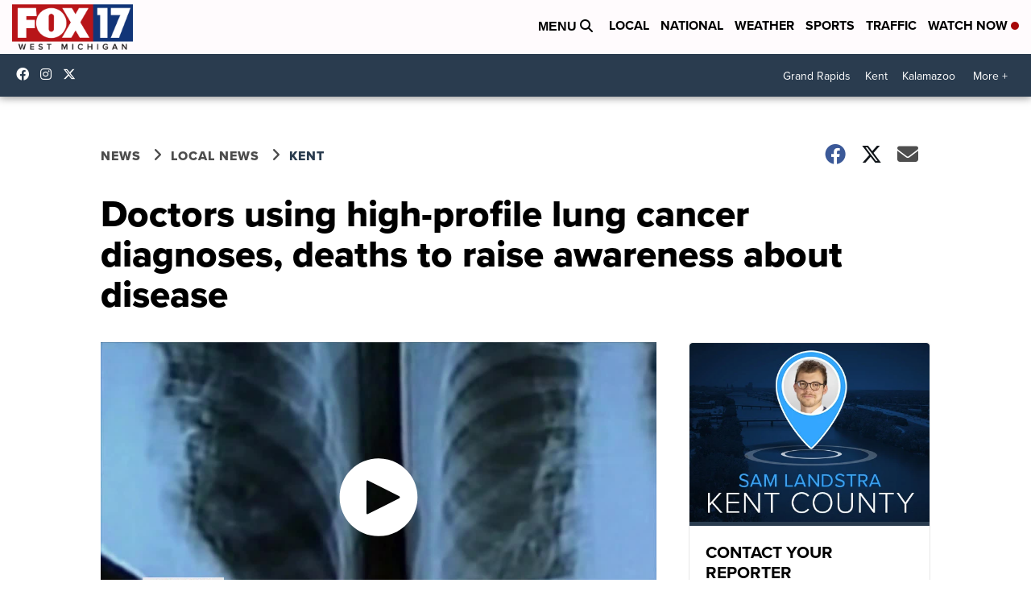

--- FILE ---
content_type: application/javascript; charset=utf-8
request_url: https://fundingchoicesmessages.google.com/f/AGSKWxV6bBRXD2QfwGuAadwl9qATEHa3ai2i-7-IjBMsDAx5gUMJvCEGTsfiXCcOCnjtrIniz5P8KLvl8kjF5ZYPAVmm_r4sCNkJ_5sbzyW_lSBmYlIXRVgcYpUk9e7DhNhN_cC71Rq2jcWlDDDl34p12niKESescYvPOIkqsBXg5gU-6EMgnTilBRPDBJQg/_/logo-ads._Adv_Banner_/mtvi_ads_/ads/smi24-/ad-iframe-
body_size: -1288
content:
window['6396298e-cf3c-41fb-a434-1667f0828464'] = true;